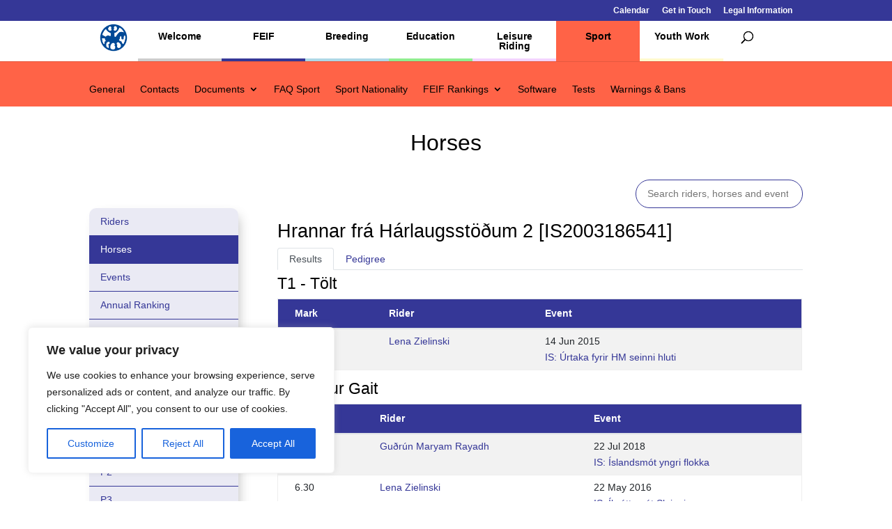

--- FILE ---
content_type: text/html; charset=utf-8
request_url: https://www.google.com/recaptcha/api2/anchor?ar=1&k=6Lc1uwgeAAAAAGYq7M44m0OCfB5bPxntI9t7vHWL&co=aHR0cHM6Ly93d3cuZmVpZi5vcmc6NDQz&hl=en&v=PoyoqOPhxBO7pBk68S4YbpHZ&size=invisible&anchor-ms=20000&execute-ms=30000&cb=wusmd9xs45uz
body_size: 48490
content:
<!DOCTYPE HTML><html dir="ltr" lang="en"><head><meta http-equiv="Content-Type" content="text/html; charset=UTF-8">
<meta http-equiv="X-UA-Compatible" content="IE=edge">
<title>reCAPTCHA</title>
<style type="text/css">
/* cyrillic-ext */
@font-face {
  font-family: 'Roboto';
  font-style: normal;
  font-weight: 400;
  font-stretch: 100%;
  src: url(//fonts.gstatic.com/s/roboto/v48/KFO7CnqEu92Fr1ME7kSn66aGLdTylUAMa3GUBHMdazTgWw.woff2) format('woff2');
  unicode-range: U+0460-052F, U+1C80-1C8A, U+20B4, U+2DE0-2DFF, U+A640-A69F, U+FE2E-FE2F;
}
/* cyrillic */
@font-face {
  font-family: 'Roboto';
  font-style: normal;
  font-weight: 400;
  font-stretch: 100%;
  src: url(//fonts.gstatic.com/s/roboto/v48/KFO7CnqEu92Fr1ME7kSn66aGLdTylUAMa3iUBHMdazTgWw.woff2) format('woff2');
  unicode-range: U+0301, U+0400-045F, U+0490-0491, U+04B0-04B1, U+2116;
}
/* greek-ext */
@font-face {
  font-family: 'Roboto';
  font-style: normal;
  font-weight: 400;
  font-stretch: 100%;
  src: url(//fonts.gstatic.com/s/roboto/v48/KFO7CnqEu92Fr1ME7kSn66aGLdTylUAMa3CUBHMdazTgWw.woff2) format('woff2');
  unicode-range: U+1F00-1FFF;
}
/* greek */
@font-face {
  font-family: 'Roboto';
  font-style: normal;
  font-weight: 400;
  font-stretch: 100%;
  src: url(//fonts.gstatic.com/s/roboto/v48/KFO7CnqEu92Fr1ME7kSn66aGLdTylUAMa3-UBHMdazTgWw.woff2) format('woff2');
  unicode-range: U+0370-0377, U+037A-037F, U+0384-038A, U+038C, U+038E-03A1, U+03A3-03FF;
}
/* math */
@font-face {
  font-family: 'Roboto';
  font-style: normal;
  font-weight: 400;
  font-stretch: 100%;
  src: url(//fonts.gstatic.com/s/roboto/v48/KFO7CnqEu92Fr1ME7kSn66aGLdTylUAMawCUBHMdazTgWw.woff2) format('woff2');
  unicode-range: U+0302-0303, U+0305, U+0307-0308, U+0310, U+0312, U+0315, U+031A, U+0326-0327, U+032C, U+032F-0330, U+0332-0333, U+0338, U+033A, U+0346, U+034D, U+0391-03A1, U+03A3-03A9, U+03B1-03C9, U+03D1, U+03D5-03D6, U+03F0-03F1, U+03F4-03F5, U+2016-2017, U+2034-2038, U+203C, U+2040, U+2043, U+2047, U+2050, U+2057, U+205F, U+2070-2071, U+2074-208E, U+2090-209C, U+20D0-20DC, U+20E1, U+20E5-20EF, U+2100-2112, U+2114-2115, U+2117-2121, U+2123-214F, U+2190, U+2192, U+2194-21AE, U+21B0-21E5, U+21F1-21F2, U+21F4-2211, U+2213-2214, U+2216-22FF, U+2308-230B, U+2310, U+2319, U+231C-2321, U+2336-237A, U+237C, U+2395, U+239B-23B7, U+23D0, U+23DC-23E1, U+2474-2475, U+25AF, U+25B3, U+25B7, U+25BD, U+25C1, U+25CA, U+25CC, U+25FB, U+266D-266F, U+27C0-27FF, U+2900-2AFF, U+2B0E-2B11, U+2B30-2B4C, U+2BFE, U+3030, U+FF5B, U+FF5D, U+1D400-1D7FF, U+1EE00-1EEFF;
}
/* symbols */
@font-face {
  font-family: 'Roboto';
  font-style: normal;
  font-weight: 400;
  font-stretch: 100%;
  src: url(//fonts.gstatic.com/s/roboto/v48/KFO7CnqEu92Fr1ME7kSn66aGLdTylUAMaxKUBHMdazTgWw.woff2) format('woff2');
  unicode-range: U+0001-000C, U+000E-001F, U+007F-009F, U+20DD-20E0, U+20E2-20E4, U+2150-218F, U+2190, U+2192, U+2194-2199, U+21AF, U+21E6-21F0, U+21F3, U+2218-2219, U+2299, U+22C4-22C6, U+2300-243F, U+2440-244A, U+2460-24FF, U+25A0-27BF, U+2800-28FF, U+2921-2922, U+2981, U+29BF, U+29EB, U+2B00-2BFF, U+4DC0-4DFF, U+FFF9-FFFB, U+10140-1018E, U+10190-1019C, U+101A0, U+101D0-101FD, U+102E0-102FB, U+10E60-10E7E, U+1D2C0-1D2D3, U+1D2E0-1D37F, U+1F000-1F0FF, U+1F100-1F1AD, U+1F1E6-1F1FF, U+1F30D-1F30F, U+1F315, U+1F31C, U+1F31E, U+1F320-1F32C, U+1F336, U+1F378, U+1F37D, U+1F382, U+1F393-1F39F, U+1F3A7-1F3A8, U+1F3AC-1F3AF, U+1F3C2, U+1F3C4-1F3C6, U+1F3CA-1F3CE, U+1F3D4-1F3E0, U+1F3ED, U+1F3F1-1F3F3, U+1F3F5-1F3F7, U+1F408, U+1F415, U+1F41F, U+1F426, U+1F43F, U+1F441-1F442, U+1F444, U+1F446-1F449, U+1F44C-1F44E, U+1F453, U+1F46A, U+1F47D, U+1F4A3, U+1F4B0, U+1F4B3, U+1F4B9, U+1F4BB, U+1F4BF, U+1F4C8-1F4CB, U+1F4D6, U+1F4DA, U+1F4DF, U+1F4E3-1F4E6, U+1F4EA-1F4ED, U+1F4F7, U+1F4F9-1F4FB, U+1F4FD-1F4FE, U+1F503, U+1F507-1F50B, U+1F50D, U+1F512-1F513, U+1F53E-1F54A, U+1F54F-1F5FA, U+1F610, U+1F650-1F67F, U+1F687, U+1F68D, U+1F691, U+1F694, U+1F698, U+1F6AD, U+1F6B2, U+1F6B9-1F6BA, U+1F6BC, U+1F6C6-1F6CF, U+1F6D3-1F6D7, U+1F6E0-1F6EA, U+1F6F0-1F6F3, U+1F6F7-1F6FC, U+1F700-1F7FF, U+1F800-1F80B, U+1F810-1F847, U+1F850-1F859, U+1F860-1F887, U+1F890-1F8AD, U+1F8B0-1F8BB, U+1F8C0-1F8C1, U+1F900-1F90B, U+1F93B, U+1F946, U+1F984, U+1F996, U+1F9E9, U+1FA00-1FA6F, U+1FA70-1FA7C, U+1FA80-1FA89, U+1FA8F-1FAC6, U+1FACE-1FADC, U+1FADF-1FAE9, U+1FAF0-1FAF8, U+1FB00-1FBFF;
}
/* vietnamese */
@font-face {
  font-family: 'Roboto';
  font-style: normal;
  font-weight: 400;
  font-stretch: 100%;
  src: url(//fonts.gstatic.com/s/roboto/v48/KFO7CnqEu92Fr1ME7kSn66aGLdTylUAMa3OUBHMdazTgWw.woff2) format('woff2');
  unicode-range: U+0102-0103, U+0110-0111, U+0128-0129, U+0168-0169, U+01A0-01A1, U+01AF-01B0, U+0300-0301, U+0303-0304, U+0308-0309, U+0323, U+0329, U+1EA0-1EF9, U+20AB;
}
/* latin-ext */
@font-face {
  font-family: 'Roboto';
  font-style: normal;
  font-weight: 400;
  font-stretch: 100%;
  src: url(//fonts.gstatic.com/s/roboto/v48/KFO7CnqEu92Fr1ME7kSn66aGLdTylUAMa3KUBHMdazTgWw.woff2) format('woff2');
  unicode-range: U+0100-02BA, U+02BD-02C5, U+02C7-02CC, U+02CE-02D7, U+02DD-02FF, U+0304, U+0308, U+0329, U+1D00-1DBF, U+1E00-1E9F, U+1EF2-1EFF, U+2020, U+20A0-20AB, U+20AD-20C0, U+2113, U+2C60-2C7F, U+A720-A7FF;
}
/* latin */
@font-face {
  font-family: 'Roboto';
  font-style: normal;
  font-weight: 400;
  font-stretch: 100%;
  src: url(//fonts.gstatic.com/s/roboto/v48/KFO7CnqEu92Fr1ME7kSn66aGLdTylUAMa3yUBHMdazQ.woff2) format('woff2');
  unicode-range: U+0000-00FF, U+0131, U+0152-0153, U+02BB-02BC, U+02C6, U+02DA, U+02DC, U+0304, U+0308, U+0329, U+2000-206F, U+20AC, U+2122, U+2191, U+2193, U+2212, U+2215, U+FEFF, U+FFFD;
}
/* cyrillic-ext */
@font-face {
  font-family: 'Roboto';
  font-style: normal;
  font-weight: 500;
  font-stretch: 100%;
  src: url(//fonts.gstatic.com/s/roboto/v48/KFO7CnqEu92Fr1ME7kSn66aGLdTylUAMa3GUBHMdazTgWw.woff2) format('woff2');
  unicode-range: U+0460-052F, U+1C80-1C8A, U+20B4, U+2DE0-2DFF, U+A640-A69F, U+FE2E-FE2F;
}
/* cyrillic */
@font-face {
  font-family: 'Roboto';
  font-style: normal;
  font-weight: 500;
  font-stretch: 100%;
  src: url(//fonts.gstatic.com/s/roboto/v48/KFO7CnqEu92Fr1ME7kSn66aGLdTylUAMa3iUBHMdazTgWw.woff2) format('woff2');
  unicode-range: U+0301, U+0400-045F, U+0490-0491, U+04B0-04B1, U+2116;
}
/* greek-ext */
@font-face {
  font-family: 'Roboto';
  font-style: normal;
  font-weight: 500;
  font-stretch: 100%;
  src: url(//fonts.gstatic.com/s/roboto/v48/KFO7CnqEu92Fr1ME7kSn66aGLdTylUAMa3CUBHMdazTgWw.woff2) format('woff2');
  unicode-range: U+1F00-1FFF;
}
/* greek */
@font-face {
  font-family: 'Roboto';
  font-style: normal;
  font-weight: 500;
  font-stretch: 100%;
  src: url(//fonts.gstatic.com/s/roboto/v48/KFO7CnqEu92Fr1ME7kSn66aGLdTylUAMa3-UBHMdazTgWw.woff2) format('woff2');
  unicode-range: U+0370-0377, U+037A-037F, U+0384-038A, U+038C, U+038E-03A1, U+03A3-03FF;
}
/* math */
@font-face {
  font-family: 'Roboto';
  font-style: normal;
  font-weight: 500;
  font-stretch: 100%;
  src: url(//fonts.gstatic.com/s/roboto/v48/KFO7CnqEu92Fr1ME7kSn66aGLdTylUAMawCUBHMdazTgWw.woff2) format('woff2');
  unicode-range: U+0302-0303, U+0305, U+0307-0308, U+0310, U+0312, U+0315, U+031A, U+0326-0327, U+032C, U+032F-0330, U+0332-0333, U+0338, U+033A, U+0346, U+034D, U+0391-03A1, U+03A3-03A9, U+03B1-03C9, U+03D1, U+03D5-03D6, U+03F0-03F1, U+03F4-03F5, U+2016-2017, U+2034-2038, U+203C, U+2040, U+2043, U+2047, U+2050, U+2057, U+205F, U+2070-2071, U+2074-208E, U+2090-209C, U+20D0-20DC, U+20E1, U+20E5-20EF, U+2100-2112, U+2114-2115, U+2117-2121, U+2123-214F, U+2190, U+2192, U+2194-21AE, U+21B0-21E5, U+21F1-21F2, U+21F4-2211, U+2213-2214, U+2216-22FF, U+2308-230B, U+2310, U+2319, U+231C-2321, U+2336-237A, U+237C, U+2395, U+239B-23B7, U+23D0, U+23DC-23E1, U+2474-2475, U+25AF, U+25B3, U+25B7, U+25BD, U+25C1, U+25CA, U+25CC, U+25FB, U+266D-266F, U+27C0-27FF, U+2900-2AFF, U+2B0E-2B11, U+2B30-2B4C, U+2BFE, U+3030, U+FF5B, U+FF5D, U+1D400-1D7FF, U+1EE00-1EEFF;
}
/* symbols */
@font-face {
  font-family: 'Roboto';
  font-style: normal;
  font-weight: 500;
  font-stretch: 100%;
  src: url(//fonts.gstatic.com/s/roboto/v48/KFO7CnqEu92Fr1ME7kSn66aGLdTylUAMaxKUBHMdazTgWw.woff2) format('woff2');
  unicode-range: U+0001-000C, U+000E-001F, U+007F-009F, U+20DD-20E0, U+20E2-20E4, U+2150-218F, U+2190, U+2192, U+2194-2199, U+21AF, U+21E6-21F0, U+21F3, U+2218-2219, U+2299, U+22C4-22C6, U+2300-243F, U+2440-244A, U+2460-24FF, U+25A0-27BF, U+2800-28FF, U+2921-2922, U+2981, U+29BF, U+29EB, U+2B00-2BFF, U+4DC0-4DFF, U+FFF9-FFFB, U+10140-1018E, U+10190-1019C, U+101A0, U+101D0-101FD, U+102E0-102FB, U+10E60-10E7E, U+1D2C0-1D2D3, U+1D2E0-1D37F, U+1F000-1F0FF, U+1F100-1F1AD, U+1F1E6-1F1FF, U+1F30D-1F30F, U+1F315, U+1F31C, U+1F31E, U+1F320-1F32C, U+1F336, U+1F378, U+1F37D, U+1F382, U+1F393-1F39F, U+1F3A7-1F3A8, U+1F3AC-1F3AF, U+1F3C2, U+1F3C4-1F3C6, U+1F3CA-1F3CE, U+1F3D4-1F3E0, U+1F3ED, U+1F3F1-1F3F3, U+1F3F5-1F3F7, U+1F408, U+1F415, U+1F41F, U+1F426, U+1F43F, U+1F441-1F442, U+1F444, U+1F446-1F449, U+1F44C-1F44E, U+1F453, U+1F46A, U+1F47D, U+1F4A3, U+1F4B0, U+1F4B3, U+1F4B9, U+1F4BB, U+1F4BF, U+1F4C8-1F4CB, U+1F4D6, U+1F4DA, U+1F4DF, U+1F4E3-1F4E6, U+1F4EA-1F4ED, U+1F4F7, U+1F4F9-1F4FB, U+1F4FD-1F4FE, U+1F503, U+1F507-1F50B, U+1F50D, U+1F512-1F513, U+1F53E-1F54A, U+1F54F-1F5FA, U+1F610, U+1F650-1F67F, U+1F687, U+1F68D, U+1F691, U+1F694, U+1F698, U+1F6AD, U+1F6B2, U+1F6B9-1F6BA, U+1F6BC, U+1F6C6-1F6CF, U+1F6D3-1F6D7, U+1F6E0-1F6EA, U+1F6F0-1F6F3, U+1F6F7-1F6FC, U+1F700-1F7FF, U+1F800-1F80B, U+1F810-1F847, U+1F850-1F859, U+1F860-1F887, U+1F890-1F8AD, U+1F8B0-1F8BB, U+1F8C0-1F8C1, U+1F900-1F90B, U+1F93B, U+1F946, U+1F984, U+1F996, U+1F9E9, U+1FA00-1FA6F, U+1FA70-1FA7C, U+1FA80-1FA89, U+1FA8F-1FAC6, U+1FACE-1FADC, U+1FADF-1FAE9, U+1FAF0-1FAF8, U+1FB00-1FBFF;
}
/* vietnamese */
@font-face {
  font-family: 'Roboto';
  font-style: normal;
  font-weight: 500;
  font-stretch: 100%;
  src: url(//fonts.gstatic.com/s/roboto/v48/KFO7CnqEu92Fr1ME7kSn66aGLdTylUAMa3OUBHMdazTgWw.woff2) format('woff2');
  unicode-range: U+0102-0103, U+0110-0111, U+0128-0129, U+0168-0169, U+01A0-01A1, U+01AF-01B0, U+0300-0301, U+0303-0304, U+0308-0309, U+0323, U+0329, U+1EA0-1EF9, U+20AB;
}
/* latin-ext */
@font-face {
  font-family: 'Roboto';
  font-style: normal;
  font-weight: 500;
  font-stretch: 100%;
  src: url(//fonts.gstatic.com/s/roboto/v48/KFO7CnqEu92Fr1ME7kSn66aGLdTylUAMa3KUBHMdazTgWw.woff2) format('woff2');
  unicode-range: U+0100-02BA, U+02BD-02C5, U+02C7-02CC, U+02CE-02D7, U+02DD-02FF, U+0304, U+0308, U+0329, U+1D00-1DBF, U+1E00-1E9F, U+1EF2-1EFF, U+2020, U+20A0-20AB, U+20AD-20C0, U+2113, U+2C60-2C7F, U+A720-A7FF;
}
/* latin */
@font-face {
  font-family: 'Roboto';
  font-style: normal;
  font-weight: 500;
  font-stretch: 100%;
  src: url(//fonts.gstatic.com/s/roboto/v48/KFO7CnqEu92Fr1ME7kSn66aGLdTylUAMa3yUBHMdazQ.woff2) format('woff2');
  unicode-range: U+0000-00FF, U+0131, U+0152-0153, U+02BB-02BC, U+02C6, U+02DA, U+02DC, U+0304, U+0308, U+0329, U+2000-206F, U+20AC, U+2122, U+2191, U+2193, U+2212, U+2215, U+FEFF, U+FFFD;
}
/* cyrillic-ext */
@font-face {
  font-family: 'Roboto';
  font-style: normal;
  font-weight: 900;
  font-stretch: 100%;
  src: url(//fonts.gstatic.com/s/roboto/v48/KFO7CnqEu92Fr1ME7kSn66aGLdTylUAMa3GUBHMdazTgWw.woff2) format('woff2');
  unicode-range: U+0460-052F, U+1C80-1C8A, U+20B4, U+2DE0-2DFF, U+A640-A69F, U+FE2E-FE2F;
}
/* cyrillic */
@font-face {
  font-family: 'Roboto';
  font-style: normal;
  font-weight: 900;
  font-stretch: 100%;
  src: url(//fonts.gstatic.com/s/roboto/v48/KFO7CnqEu92Fr1ME7kSn66aGLdTylUAMa3iUBHMdazTgWw.woff2) format('woff2');
  unicode-range: U+0301, U+0400-045F, U+0490-0491, U+04B0-04B1, U+2116;
}
/* greek-ext */
@font-face {
  font-family: 'Roboto';
  font-style: normal;
  font-weight: 900;
  font-stretch: 100%;
  src: url(//fonts.gstatic.com/s/roboto/v48/KFO7CnqEu92Fr1ME7kSn66aGLdTylUAMa3CUBHMdazTgWw.woff2) format('woff2');
  unicode-range: U+1F00-1FFF;
}
/* greek */
@font-face {
  font-family: 'Roboto';
  font-style: normal;
  font-weight: 900;
  font-stretch: 100%;
  src: url(//fonts.gstatic.com/s/roboto/v48/KFO7CnqEu92Fr1ME7kSn66aGLdTylUAMa3-UBHMdazTgWw.woff2) format('woff2');
  unicode-range: U+0370-0377, U+037A-037F, U+0384-038A, U+038C, U+038E-03A1, U+03A3-03FF;
}
/* math */
@font-face {
  font-family: 'Roboto';
  font-style: normal;
  font-weight: 900;
  font-stretch: 100%;
  src: url(//fonts.gstatic.com/s/roboto/v48/KFO7CnqEu92Fr1ME7kSn66aGLdTylUAMawCUBHMdazTgWw.woff2) format('woff2');
  unicode-range: U+0302-0303, U+0305, U+0307-0308, U+0310, U+0312, U+0315, U+031A, U+0326-0327, U+032C, U+032F-0330, U+0332-0333, U+0338, U+033A, U+0346, U+034D, U+0391-03A1, U+03A3-03A9, U+03B1-03C9, U+03D1, U+03D5-03D6, U+03F0-03F1, U+03F4-03F5, U+2016-2017, U+2034-2038, U+203C, U+2040, U+2043, U+2047, U+2050, U+2057, U+205F, U+2070-2071, U+2074-208E, U+2090-209C, U+20D0-20DC, U+20E1, U+20E5-20EF, U+2100-2112, U+2114-2115, U+2117-2121, U+2123-214F, U+2190, U+2192, U+2194-21AE, U+21B0-21E5, U+21F1-21F2, U+21F4-2211, U+2213-2214, U+2216-22FF, U+2308-230B, U+2310, U+2319, U+231C-2321, U+2336-237A, U+237C, U+2395, U+239B-23B7, U+23D0, U+23DC-23E1, U+2474-2475, U+25AF, U+25B3, U+25B7, U+25BD, U+25C1, U+25CA, U+25CC, U+25FB, U+266D-266F, U+27C0-27FF, U+2900-2AFF, U+2B0E-2B11, U+2B30-2B4C, U+2BFE, U+3030, U+FF5B, U+FF5D, U+1D400-1D7FF, U+1EE00-1EEFF;
}
/* symbols */
@font-face {
  font-family: 'Roboto';
  font-style: normal;
  font-weight: 900;
  font-stretch: 100%;
  src: url(//fonts.gstatic.com/s/roboto/v48/KFO7CnqEu92Fr1ME7kSn66aGLdTylUAMaxKUBHMdazTgWw.woff2) format('woff2');
  unicode-range: U+0001-000C, U+000E-001F, U+007F-009F, U+20DD-20E0, U+20E2-20E4, U+2150-218F, U+2190, U+2192, U+2194-2199, U+21AF, U+21E6-21F0, U+21F3, U+2218-2219, U+2299, U+22C4-22C6, U+2300-243F, U+2440-244A, U+2460-24FF, U+25A0-27BF, U+2800-28FF, U+2921-2922, U+2981, U+29BF, U+29EB, U+2B00-2BFF, U+4DC0-4DFF, U+FFF9-FFFB, U+10140-1018E, U+10190-1019C, U+101A0, U+101D0-101FD, U+102E0-102FB, U+10E60-10E7E, U+1D2C0-1D2D3, U+1D2E0-1D37F, U+1F000-1F0FF, U+1F100-1F1AD, U+1F1E6-1F1FF, U+1F30D-1F30F, U+1F315, U+1F31C, U+1F31E, U+1F320-1F32C, U+1F336, U+1F378, U+1F37D, U+1F382, U+1F393-1F39F, U+1F3A7-1F3A8, U+1F3AC-1F3AF, U+1F3C2, U+1F3C4-1F3C6, U+1F3CA-1F3CE, U+1F3D4-1F3E0, U+1F3ED, U+1F3F1-1F3F3, U+1F3F5-1F3F7, U+1F408, U+1F415, U+1F41F, U+1F426, U+1F43F, U+1F441-1F442, U+1F444, U+1F446-1F449, U+1F44C-1F44E, U+1F453, U+1F46A, U+1F47D, U+1F4A3, U+1F4B0, U+1F4B3, U+1F4B9, U+1F4BB, U+1F4BF, U+1F4C8-1F4CB, U+1F4D6, U+1F4DA, U+1F4DF, U+1F4E3-1F4E6, U+1F4EA-1F4ED, U+1F4F7, U+1F4F9-1F4FB, U+1F4FD-1F4FE, U+1F503, U+1F507-1F50B, U+1F50D, U+1F512-1F513, U+1F53E-1F54A, U+1F54F-1F5FA, U+1F610, U+1F650-1F67F, U+1F687, U+1F68D, U+1F691, U+1F694, U+1F698, U+1F6AD, U+1F6B2, U+1F6B9-1F6BA, U+1F6BC, U+1F6C6-1F6CF, U+1F6D3-1F6D7, U+1F6E0-1F6EA, U+1F6F0-1F6F3, U+1F6F7-1F6FC, U+1F700-1F7FF, U+1F800-1F80B, U+1F810-1F847, U+1F850-1F859, U+1F860-1F887, U+1F890-1F8AD, U+1F8B0-1F8BB, U+1F8C0-1F8C1, U+1F900-1F90B, U+1F93B, U+1F946, U+1F984, U+1F996, U+1F9E9, U+1FA00-1FA6F, U+1FA70-1FA7C, U+1FA80-1FA89, U+1FA8F-1FAC6, U+1FACE-1FADC, U+1FADF-1FAE9, U+1FAF0-1FAF8, U+1FB00-1FBFF;
}
/* vietnamese */
@font-face {
  font-family: 'Roboto';
  font-style: normal;
  font-weight: 900;
  font-stretch: 100%;
  src: url(//fonts.gstatic.com/s/roboto/v48/KFO7CnqEu92Fr1ME7kSn66aGLdTylUAMa3OUBHMdazTgWw.woff2) format('woff2');
  unicode-range: U+0102-0103, U+0110-0111, U+0128-0129, U+0168-0169, U+01A0-01A1, U+01AF-01B0, U+0300-0301, U+0303-0304, U+0308-0309, U+0323, U+0329, U+1EA0-1EF9, U+20AB;
}
/* latin-ext */
@font-face {
  font-family: 'Roboto';
  font-style: normal;
  font-weight: 900;
  font-stretch: 100%;
  src: url(//fonts.gstatic.com/s/roboto/v48/KFO7CnqEu92Fr1ME7kSn66aGLdTylUAMa3KUBHMdazTgWw.woff2) format('woff2');
  unicode-range: U+0100-02BA, U+02BD-02C5, U+02C7-02CC, U+02CE-02D7, U+02DD-02FF, U+0304, U+0308, U+0329, U+1D00-1DBF, U+1E00-1E9F, U+1EF2-1EFF, U+2020, U+20A0-20AB, U+20AD-20C0, U+2113, U+2C60-2C7F, U+A720-A7FF;
}
/* latin */
@font-face {
  font-family: 'Roboto';
  font-style: normal;
  font-weight: 900;
  font-stretch: 100%;
  src: url(//fonts.gstatic.com/s/roboto/v48/KFO7CnqEu92Fr1ME7kSn66aGLdTylUAMa3yUBHMdazQ.woff2) format('woff2');
  unicode-range: U+0000-00FF, U+0131, U+0152-0153, U+02BB-02BC, U+02C6, U+02DA, U+02DC, U+0304, U+0308, U+0329, U+2000-206F, U+20AC, U+2122, U+2191, U+2193, U+2212, U+2215, U+FEFF, U+FFFD;
}

</style>
<link rel="stylesheet" type="text/css" href="https://www.gstatic.com/recaptcha/releases/PoyoqOPhxBO7pBk68S4YbpHZ/styles__ltr.css">
<script nonce="XzwlwiD-72ayyy6cpxGn9A" type="text/javascript">window['__recaptcha_api'] = 'https://www.google.com/recaptcha/api2/';</script>
<script type="text/javascript" src="https://www.gstatic.com/recaptcha/releases/PoyoqOPhxBO7pBk68S4YbpHZ/recaptcha__en.js" nonce="XzwlwiD-72ayyy6cpxGn9A">
      
    </script></head>
<body><div id="rc-anchor-alert" class="rc-anchor-alert"></div>
<input type="hidden" id="recaptcha-token" value="[base64]">
<script type="text/javascript" nonce="XzwlwiD-72ayyy6cpxGn9A">
      recaptcha.anchor.Main.init("[\x22ainput\x22,[\x22bgdata\x22,\x22\x22,\[base64]/[base64]/[base64]/bmV3IHJbeF0oY1swXSk6RT09Mj9uZXcgclt4XShjWzBdLGNbMV0pOkU9PTM/bmV3IHJbeF0oY1swXSxjWzFdLGNbMl0pOkU9PTQ/[base64]/[base64]/[base64]/[base64]/[base64]/[base64]/[base64]/[base64]\x22,\[base64]\\u003d\x22,\x22wqdZw5rDusOxw4vDicKGwqQsw6tzw4vDk8KSUQzCpsODOcOYwo9TRcKNVBs4w7Rgw5jCh8KDOxJowpM7w4XClH9ww6BYOQdDLMKuPBfClsOpwprDtGzCuTUkVEIWIcKWcMOSwqXDqxdYdFPCkMOfDcOhU0B1BQlZw6/[base64]/DhcOKKMOJA8OxIlctUTBRwpHCnsOQwoB8U8OLwpYhw5ccw6/CvMOXHSlxIGTCu8Obw5HCslLDtMOedsKzFsOKfybCsMK7XMOZBMKLZD7DlRoHZ0DCoMOjNcK9w6PDp8K4MMOGw7Q0w7ISwrDDnRxxQgHDuWHCjSxVHMOxXcKTX8OvIcKuIMKrwqU0w4jDtQLCjsOee8OxwqLCvU3Cj8O+w5wpVlYAw6cLwp7Clw/Cvg/DljIdVcODJcO8w5JQJcKbw6BtdEjDpWNUwp3DsCfDsmVkRBvDrMOHHsO1PcOjw5Umw48daMO8J3xUworDiMOIw6PCn8KWK2YVEMO5YMKaw4zDj8OAAMKHI8KAwo5GJsOgXMOTQMOZDcOkXsOswqLCigZmwppVbcK+fHccM8K/woLDkQrChRd9w7jCrVLCgsKzw5LDtjHCuMOswoLDsMK4QcOdCyLCqsOYM8K9CyZVVE5wbgvCm1hdw7TCs3fDvGfCvcOFF8OneVocJ2zDkcKSw5seBTjCisOxwq3DnMKrw78LLMK7wqRyU8KuD8OmRsO6w4TDtcKuI3/[base64]/CvUx0ZXd7CMOoa3HCs8O6w5d8UgXCocKyBsOcBDdWwqVTW0U/IBYrw7F0VlIIw60Yw6tyesOtw7hFRsOywpDCul1he8Ogw77Ck8OPSMO2OcOMQGbDj8KUwoIUw6hywo5aRcOMw79uw5PCk8KFMsKdDVTCisOqwqTDs8KtW8OxL8Ogw7I+wrA1FU4cwpDDi8KGwpDCuGjDlcOKw7JUw6zDnErCpjtfL8O7wpvDjBp/BWvCpHAcMMKOCsK8L8KhEXHDlDRUwrTDvsOwThXCl1wBSMOZOsK1woo1dFDDjSdhwqnCphp/wo/DoBE5ZcOifMOUKEvCgcOoworDggrDol43LsOzw4XChMObNxTCmcK4GcOEw6A7YGrDnXEqw6PDr28Rw5dowrFrwq7CtsKlwqHChS08woTDsRVUEMKVMVAxLsOgXEM/wo8Yw48/[base64]/Ci3UINF5ow4JCwqTCvDUbwpQkAyHClwRzw43DqTtow43DtWLDnTYoD8Onw4bDkmA2wqbDmmpfw5tnO8KGD8KKZcKBQMKqc8KROUtxw79+wrnDjVo+ChNDwonCssKUbRVswrLDvXEcwo03w4fCshDCoWfChAjDhMOOaMKpwqB/wpQ3w54gDcOMw7bCknMKRMONUE/DqXLDoMOXXT3DgBRvRWRta8K0Aj4twrYAwr/Dg19Lw4jDn8KQw6rClQEFJMKewpTDrMOVwr9xwrYlJUQIQQvChiPDgQ/Di3LClsKaN8Kfwr3DmATCg1AGw7geBcKdF1zCmMKTw5TCq8KjFsOBVSZ4wp9uwqIPw4dRwrMqY8KqCwsRJRBQQsOoOXPCoMK0w6x6wpfDuipkw64VwosmwrVrfElqO0caD8OgUBzClk/DicO4eWV3woDDt8O1w6MKwp7DqmM9TRcLw6nCucKKNMORFMKyw4RMYWjCrjzCtmdTwrJcDcKkw7vDmMKkBsOnb2vDj8O9Z8OFCMKOM3fCncOJw6HCqQDDvyN3wqgdQMKNwqw1w4PCtsK4NjDCj8OEwp8nCjBxw4cBSyVlw4JjRsO5wp3Dt8OjTXYZLA7DvMK4w4/Dq1TCk8OLCcKcFkrCr8KFVnfDqztIKHZlGsKAw6zDisKVwrLCoRQADMO0FlTCtDIXwpNpw6bCi8KILCNKFsKtYcOMTx/DhyPDg8O3GmRYZFsTwqTDpELCilLCqA/CqsOtYMO+DcKCwofDvMOwEiQ1wrHClcOCSgZkw4rCncOmwrnDqcKxOMK/dwddw58ywoEDwqfDocOSwro3D13CgMKsw4wlfgtqwrceB8KbZQbCmlR/a0h5wrJzbcOTHsKaw6A0woYCFMKnAQxXwpltw5LDq8KzWElgw4zCmMKYwoHDmMOKJ3vDsGQ9w7jDgAQcTcKhCHs1R2nDqyjCgjp3w7Q5ZGhLwokuQsOPTWZ8w77DnXfDoMKxw441woHDlMOnw6HCggUob8Kew4LCoMK5PcKvdwXCli/[base64]/DmnzDrknDsFgTA1smVcKfL8OIw7NSLQPDlMKQw4zCs8KEPH/DohzCl8OmPsOrHDfDmsK6wpxTwroiw7TChjcBwpnCj07CjsKswo0xKTdTw5wWwpDDtcOIRADDnRXCtMKRMsKfDE1ow7TDpT/[base64]/w5Aew7/DkEXDsQkcwpXDrVs2woPCqcO+ecKzwpbDnsKdDiwlwp/Cm2wGNsObw48LQcOFw5soW2h3fsOLTsOvRWvDow5swoRfw6PDnMKUwqxebsO7w4DClcONwrzDn2jDmnRwwpnCusKiwprDoMO2bMKjw4cHIW8LXcOiw7/CmgA/[base64]/[base64]/wrhtPMOQIcOjGzkXAD98wpnCoH13woDCinDCrGHCv8KtDm7CrgwFBsOpw6Mtw4kSWMKnIVQIUcOuW8KHw7kNw6EwOChIdcO1wrjChsOuOsKfGTDCvsK2MsKTwo/Dm8Omw5kNw7/CmMOowqZEEzokwqvDj8O6TS3DpsOsWMKwwrgrUMObSE1QZxfDhcKzdcOQwrnCnsOcQFrCpxzDv2rCghd0Z8OuB8OSwpzDnMOtwpJOwr0fOGd9acO5wpMFNMO/fiXCvsKEYWHDvTE+emhBJ1XCssKGw44hTwTCsMKKOWbCixrCpsKiw7ZXAcO1wrjCvcKdTsOSJEfDp8K9wp8Wwq3CnMKWw47DqkTDgXIHw7dWwqV5w47DmMKvwr3Dj8KaQ8KhG8Kvw4VCwrjCrcKuwqtIwr/DvwtQYcKAO8KZQ2/Cm8KANm3CksOhw6krw5V5w4wUAsO1aMKdw6cJwojCvy7DmcO0wo3CpsOnSD1Bw65TV8KvJcOMVsK+MMK5VC/DsTUjwp/[base64]/wqYpJcKswrvCgcOOwrwMEMOQw4l4wpHCtkzCg8Ofw7jCtsKLw61nMsKkecKdwrvDshzDmcKjwq8iEDINchTChsKtV1l4BcKuYETCtMOEwpXDszwrw53DhljClUTCiRlONsKNwqnCskd1wqDCpRdpwr/CkmHCqMKKAiIVwqfCp8Kuw7HDvV/CrcODIMORZS43E31wUcOhwrnDrHBGZT/DnMOWwoTDjsKkf8Khw5JfahjCmMKAPA0SwrXDrsOIw6ttw5A/w6/[base64]/w6sLw5jCsMKvV33DvSDCsUMTwpDCuwjCksOnT8KewpYaYsKpIjNnw5MyJMO6FTI6HUJAwqjCn8K/[base64]/DisKBIcKtXcOvbSfCmsO1EFvCo8OOGRtNw4gdQggWwq0fwqABPsOtwrlNw4jCiMO6wq89HGfCtlEpOWnDvx/DhsKFw5bDkcOiDMOmwpLDiXVOw7pjQ8Kawo1aJWLDvMK/[base64]/[base64]/w5fDrsKSwoInwoAATH9zLhpJwphFwpPCtHE5U8Ouw6/DuBBRETnDjjdZBcKOcMOnRzrDlsKFwqcSKsKSESFBw5wAw5DDgMO0NjLDj2/DrcKPGWgiw5XCo8Kmw5PCtcOOwrrClX8Qwr3CrxjCrsKNME5aXw1bwo3Cm8OEw6LCn8OYw6E6cBp1Bm0wwrHCrXrDk1LCmMOew5TDpcKqVijDvWjClsKVw5fDhcKWwq8jEz3CgxcUAg3Ch8O1AUDCvGrCgMO3wp/ClWUTVz5Pw6DDjyLDhTR3Owhww7TDrAZDRD9iSMK6bcOPNQbDnsKbdcO2w647Vk9iwq/DucOQIMKgHT8JHMKTw7fCnQ/Ctmk1wqHDqMORwobCtsOHw43CssK7wqgrw5zCm8K5BsKjwpXCjhpywrU5cSvCpMKaw5/[base64]/S8OSQ0xudcKAfTvCpy3Co8KWwqlMw43CusOYw7/[base64]/DssOVw7rCvyUENVXDjMOJwrIMw5/DlnJ7WMKjIMKHw5cAw7gCblfDvsOjwpLCvBtnw6DDgXEzw4jCkFY+wpfCmndLwrdNDB7Ci0nDhMKZw5PCosKZwrd3w4TCocKpFV7Dp8KresK6wohRw7U1w5/[base64]/CmMOfZsKNXzUZBkNrTEpiw7VCBXzDgcOtwqgMIEQew5lxO2TCr8Oyw4TCmmvDi8OTfsOdCsKgwqRASMOhUnoya1gmTyrDjArDnMKmZ8Kpw7HClMKXUBbCkMKrQgjDu8KBKz18EcK2esO3wqjDuirDi8Kzw6nDosK8wprDrWFyGxYiwr8WQyvDq8Klw4Yow4I/[base64]/RcKhworCocKpAsOmS8KSAsK+EmnCjMKlwqjChMOedhBXZVnClCtVw4nDpFHCqMO9HsKTKMOdTxpkNMKmw7LDksO/[base64]/ChyTCksO3w7PDlsK+Gg5FSMK2wrnDnA3DvCADL8OJE8Oww4wJCcOiwr/Ct8KIwrnDrcKwS1BuR0XClkLCosOGw77CkylKwp3ChcOuIyjCmMK3AMKvHsOMwqTDlDTCvSl4c0DCqHE5wp7CkjE9cMKtF8O7U3jDi0rClmQWesOUH8OgwpvChWcqw7jCvsKxw6lXBFnDm35CNhDDtRYRwqLDsHLCgE/[base64]/CrcKUGsK+wqJzICnDqGlhJMKeXz3Cjn4owpbCs0oxw5dlOMKvSE7CjQ7DisOrP37Crgl7w4xQZMKQMcKfSFIeYFrCln/CvsKoEnLCqmjCuG51FcO3w4kEw6/CgMKJUSx5XmMfBMO7w6HDlsOVwr3CtXdKw4dDV2rCrMKVB1HDh8OPwplKc8OQwqfDkRggDcO2Hn/DvHXCvsOHRG1Vw7dLGXDDtwMIwqXCgy3Cq3txw5hcw43DtV8lCcOBeMKfwpcHwqwKwqsYwp3DjsKoworCkD3DgcOdcBXCt8OqPsKtZk7DrhINwp4AJMKjw6PCn8O1wq5dwq4LwrUHRW3Dmz3CulQ+w6nDnsKScsOyekkowqkgwrzDtMKXwq/CmcO7w5PCnsKww5xNw6AnHAlxwrsKR8OPw4zDuyxcKVYiZMOdwpDDqcO2LGXDmEPDrBY7I8OSwrDDmsKHw4zCql05wpbDtcO0U8O5wos7LxDCvMOEUQI/w5HDgwnDmR55woJBD1ceTGPDqVzCmcKMHA7ClMK5wqwJfcOkwr3DncO0w4zCrsOiwrPCpU3DhALDucOuL3rCr8OmDy3DgsOPw73Cj2vCn8OSOy/CisOIesKwwoDDkwDDogIEw74TFj3CrMKeSMO9fsO9VMKiW8KpwoNze1DCrlnDocKlQMOJw4bDqxTDj20kw7LDjsOiw5zCtMO8JCrCtMK3w7oOLUbCs8KOIg9zDlTChcKZdk9NY8KHAcOBa8KLw6jDtMOAdcO3IMOIwpo7CnLDv8O7w4nCrsO5w5AOwq/CqDdVFMKHMTLCtsOCXyhdwopMwr1mIsK4w7EDw6ZSwpTCmxzDl8K+fcKrwoxVw6Nkw5vCoCgMw4PDtVHCtsKYw4RVTwNyw6TDtVBcwrkpQsO3w47CgFN7w4HDmcKJQ8KzB2zDpiHCoV8owp1YwoBmO8OheTlUw7zCl8OXwr/Cs8O/[base64]/DrXxAwoLCgFvDoGnDr8KSJcONDMKxScKcw7kqw57DlwvCq8O3w59Uw5oYPVQNwpl+TVJdwrliwptDw7Izw5fCpMOodMO4wrHDm8KeH8OQJFh/GcKjAy/DnXvDgALChcKwIsOqKsOCwo9Vw4TCgVHChsOewqfDh8OtRmV2wr0RwqbDrMKcw69/[base64]/[base64]/[base64]/DqsOuPWEBwoXDjcKVw4M2DlTDmsOzSGHDrMO0bx/DusOyw5oqYsOjQ8K3wpckX1TDpsK9wqnDmi7Ck8KAw77Cu2zDuMKywoQsd0lCKhQKwo7DrcO1QxfDvQMzVcOsw5dGw4AVw55lF0HCocO7JQbCvMKjO8OBw7jDkww/[base64]/CkcKzw7YcwpHDucOrw5LDqCVrD8KRwrPCrMKyw7IkNsOdw6bDhsO8wpIyU8OBWBPDtHQ4wq3DpMOZIn/CuCVAw6QscShAKm3CksOwHwg3w4o1woUmMmNYaGRpw4DDiMKsw6ZSwqkkLE4gfsK9O0xzMMKIwofCpMKPfcObYMOcw6/CvMKTBsOLQsKuw5QewoI/woTCpMKYw6omwqBBw5/Dm8K9HMK4WsKBdR3DpsKqw4YEJFrCosOOMW/DiyLDqkrCiXQXIT3CqFfDi0NreU5zRcKfYcO7w4lnG3jCpAIcLcKXWAN3w74xw5PDssKjDMK+wovCksKYw6Few6hHJ8KybWTCt8OsXsOgw73DhSrDkcKkw6MyGcOqJTTCjsOnP2d4FcOaw6XCgF/DhMObGVsbwpjDpXPCqsO1wr3DncOZVCTDsMKnwpXCjHTCglwuw7nCqsOyw7kPw708wprDpMKNwpDDsEXDuMKgwoDClVAmwq9rw50sw57DnMKta8Kzw6gwBcO8UMKcUjzCnsK4wrYDw57CjyDDmz84ck/DjTELw4HDhTk+QRHCsxbCj8OlH8KZwrwUQjjChMKwDmt6w7bCi8OSwofCn8K6ecKzwroZBW3Cj8O/VksEwq3CjHvCm8Kew53CunrDqG/CgcKNe0x3LsKqw60aLUXDnsKgwqwPFH7CvMKcRsKNDCICCMO1XAo/MsKNN8KINX5AdsKawqbDt8OCScKqVVMew7TDhWcuw57CkHHCgMKew4VrLRnCjsOwSsKBC8KXYcKRNHdEw5ctwpbCrQrDosKfNX7ChcOzwpXDkMKNdsK4IkUWLMK0w4DDjggBS2AdwqfDlcK5CMOOMwYmLcOhw5/[base64]/ClMOha8Kiw7PCkTpqaWPCimbDnj7CrMKwwodIwpcXwodlMcKrwrFQw7IWCQjCpcOhwr/CucOKwpvDksOZwoXCnm3CqcKHw6B+w4wMw5LDuELDsDfCowAkNcO4w5ZPw4bDiArDjVXChDENCEfDuGjDhlYpw6MqdUHCisO1w53Co8O7wpwwMcOsM8K3J8ORRMOgw5YWw7JuB8O7w7pdwrHDnX0VOMOzd8OOIsKBIjfCr8K0Oj/CtMK2woHCslLClV0zUMOiwpTDhioUXF9Bw73CmMKPwog2w5REwqvCmTAuw4rDnsO2wqg/RHbDk8KOB2ZbKFTDhcK3w4oUw6dXFsKRW3vCiUs5TcKGw7PDn1VwMX4Nw47CvkhkwpcOwofCmXTDtGt8NcKiV1jCpMKNwp83bg3DkxXCjzJgwpHDvMKWd8OmwoRXw7vCnsKMAXdzPMOjw6/[base64]/DosKPfnTChcO3SMK0asKkw4jDqcK0w6/CgSPDhwsnNxzCkXxyHE/CncO+w5IKwqzDlMK4wpjDuAYmwpYxN0PDgQwiwpfDgCHDikFYwpvDqEHDg13ChMK5w4ECAMOSBcKtw6jDosKOUWcCw7rDm8O8LRk4WcOBZzXDgSMsw5/[base64]/CrsKqwrPCoXxVE8OvIMKHw4DDgh7DqMOEworCqMK7ZcKvwo7ClsOiw6nDrjhQAsOvU8OnHAo+YsOnEzzCjWHDjcKqR8OKQsOswrXDlcKpeCTCj8Kdwr/[base64]/[base64]/w43DtGrCu8Onw7zDpGLCswDCv1XDgzsLwoIWw4QUZ8O8wqQVcA9xwo/DowDDj8OvS8KeEHDDocKLw5HCmm0fwqsHVcOvwqI7w6FzFsKGYsOhwr1XKE0+GMOQwoFeUMKdw5vCv8ODDcK4OcOvwp3CtTAhPg0Twp9xTnrDqAPDsil+wo/Dp152dsOYw7jDs8OZwptfw7XDm0h2PsKkfcK/wp5gw5zDvMKEwqDCn8O8w4rCqMK2PTTCtF9abcKxRlZUd8KNI8Kaw7nCmcOmMlbDq3bDsxzDhQhnwqoUw5cdO8KVw6vDi3pUNXJJwp4uGA8cwovDmUQ0wq0Nw7Zkwr56KMOoW1g3wr3DqEHCicO0wrXCsMOawo1HewzCqGB7w7/DpsO9wp1yw5ldwq7CuD7DtHLCg8OgeMKywowTbDZPYsOrS8KOYBhFVVF6f8OmOsOgcsOTw7d8DCIowqLCqsOrTsOzLsOiwpbDrcK+w4XCkGrDgnYdbMOadcKJBcOVEsOzBsKDw5sYwrxqwpXDg8OPQjhVZsKow5rCpUDDulpiMcKAEichG03DgVEgHUHDpwXDo8OWw5/CuF1/w5bCnEMKYHB2UsOQwo02w5V5w713DVLChEYDwpJGXGPCqCDDiR3DisOEw5rCgRxlAMO4wobDlcOXA3tLUkR3wq8XT8OFwqjCkXV9wo5cYRkLw7tWw7DCjD4FajBXw45IYcODG8KuwqjDqMK7w5xew4nCtg/[base64]/CiBXDssOQVsOId1PCtG7Cn8KMY8K9wroXwo/CrsKQGknCv8OtDHNuwqZ5fTjDqFDDgQnDnALCtmlswrMQw6hPw65Jwqgqw4LDicOPUcKzfMKRwq/Cv8OLwrJtXMOqGC7Ch8Kiw6/DqsKsw4EdZmDChFfDqcO4JCVcwpzDrMKlTB3CrA3CsQcaw6HCjcOXTEplSkcLwqYtwrjCqzsEw4dZasOpwo07w5BNw5LCjRNqw4xkwrTDmmVgMMKGfsO1M2bCmmJ8XsOlwoUkwoXCvmYMwodUwpNrQ8Krw7YXwo/CucKmw74Ie0TDpnXCocO2NHnDtsOuQWDClcKiw6cbY1V+JTxfwq8xWMKLHX4GE3U7A8OvMcKpw4dEbCnDrEE0w6sLwrxxw6jCtG/Ck8O4fWMiGMKUO0JPEUnDsnNLCMKQw7cMQsKyKWfCsj8FAiTDocOfw6zDqsK8w47DkWjDvcKDN03ChMOJwqLDrMKTwoB/JHEhw4NqCsKewpVmw4kwEMKZLRXDjMK+w4jDs8O/wofDkgEjw75/NMOkwq/[base64]/Ds2sxCWLCp8OtaMOUw4hdw7/DjCPCoFQ4w55Tw4LCtBPDmzNFLcOlE3zDocKVDxfDnSYkZcKnw4/[base64]/Do3sZwqrDpn8aNcOpa1tnwrXDv8K+w6PDs20ATMOmBsKKw4VbdMKeOGRbw5YHOMORwodiw4w0wqjCo3oTwq7DvcOiw7PDgsOnIBEGMcODPQfDrk3DkilqwprCg8O0wpvDjhTCl8KzHQbCmcKFwo/CnsKuSxTCi0PCqkAawqbDkMOlIMKRfsKKw65DwprDrsOGwo0sw6HCh8Kvw6fDhhfDn1JSZ8KswpgcJS3Cl8KJw6/[base64]/wocsw6/CjHfCpcODIE9pwqDCqk8eDcKzesOEwrvCicOmwr/[base64]/CEVdDsKxABlmwqzCh8OsQWMRw5JaZh85w5oaBArDnMKtwr8hO8ODw5DCqsO+DxTCoMK/w6zDoDPDl8O/w4EVw78QZ1LDj8KsLcOoezPCo8K/M2TCssObwrtrcjIqw6QAN09yaMOIwopTwqPCi8Omw5V1ez3CrH8qw5VWw5gmwpIbw6w1w7LCpsO7w5Y3JMOREQjDqsKPwoxWw5/DjlLDisOBw5MEPTVEw6PDsMOow79DDW1Lw6/CrSTCjsO3X8K/w4LCg1xQwpVCw4cfwoPCkMOgw7h6R3XDhBTDiCnCh8KSesKDwocMw4HDr8ONDCnChE/CpGfCvXLCvcK9XMOPMMKVbkvDrsKBw43CgsKTcsOuw7XDncOJSMKQAMKfIcOQw4l/TsOHEMOKw4DCjsKXwpQewrcBwoMmw5o3w57DocKrw7HCicK+biM0OiFATH1wwokowr7DqMOgw5vDmxzCtsOJQ2oZw5R6cWx+w7oNeEjDl27CnH5iw498w7Elw4R/[base64]/DtCDDmcOVw6rCgy3DiMOOaMOYw5YHwr/[base64]/ChnHCvQDDknk+GsKMJwnClsKwwodDwpIEM8Kswq7CpRLDlsOKAn7CnHcRCcK/VMK+Nn3CgALCqSDDiEZMf8KZwqfCsBFCFWx/fzJGZEFGw4t3AiPDkXDDlcK4w7/[base64]/[base64]/[base64]/Cj8ORw4/CtxPDsVrDj8KFwr0fw7VhQEI3w4zCnCrCtMOnw6JXw6HCgcOafsK2wp1swqpiwoDDkVTChsONaUDDncOJwpbDmcORWcKjw6Z3wpcsRGIGHg9SHGXDj1Z9wrAgw67DrcKDw4HDrcOjHMOuwrQUU8KhUsKhwpzCn3ATMhTCu3HDr0PDkcKaw6rDjsO/wrRQw4gLYkTDswjDp17Cng/DksOgw5V1GsKowqZIXMKiJsOABcOZw4HCnMK+wp9fwrFrw5/DhDkow5UvwoHDrwh+esO0d8ORw6XDtsObWBhlw7PDhgJtXBNPNTTDssK7ZsKSbDVsAMOjQMOFwozDu8OVw4XDosKoO3DChcOPAsONwr3DuMK9XhjDn24Uw7rDsMOZbwrCl8Ogwq7DuW/DhMOCesKoDsOUVcKXwpzCo8OeeMKXwrlBwokbPsOyw7VSwpUFYFdjw6J/w5HDn8O7wrdowpvClMOOwqVvw53DpnjDlcO8wpLDsTkYYMKNw6DDslBfw5t2dsOrw5s9CMK0URZ2w68Bf8OYDBotw4wSw4BPwolGKRJVEFzDhcOzQwjCsQtxw5fClMKAwrLDvW7DjD7CosKUw4I9w5rCmGppJ8K/w7Enw73CkhPDjznDqcOtw7PCnBLCr8OnwoDDmVbClMK6wrHCmMOXw6DDn112bcO5w4UYw4jCscOCWEjCgcOMUWfDiCrDtSUBw63Dhx/[base64]/Di8OKIVQXw4xSwosmw6DCvMO1w5kfw6EqwpfDhMK0JcOLZsKnb8Kuw77DvsKvwp0SSMOreG5sw57CksKuZQtUPFJdS3Ilw4LCulsPNCUMEz/DmynCjwbDqnpMwrfDo2VTw5HCnyPDgMOwwqUgKlI9B8O7F2nDu8OvwpEjZVbDulYFw6rDscKOBcOYOizDpS8Tw5wWwpUrFcOiPcOnw5PCksOXwr4mHidBf1/DiQHDnCbDpcOvw7sMZsKawqzDmVwkO0PDnk7CmMK0w6TDnhA6w7HDnMO4PcOBamMGw7LDik0GwrxEYsOrwqjCjl/CgsK+wpxhHsOww6jCtg/CmjXDgsOEOQg5wpMILXpGRMK7wqgpEzjChMOnwqwDw6TDssKBJRc8wpZgwrzDucKWLTVUa8KQE0xkwoQOwrDDo3Z/[base64]/CpsO3woFTSHd3woRmVMO1wrhqdMOywpnDknoRZlkgw608wpAaMmg3aMO/fsKeLxPDpsORwoPCgxxTHMKnfFwKwrvDr8KdEMKJVcKqwoZYwqzCmQJFwopkaVHDqTwGw40jQGzCncO1NzhiZHDDicOMdCbCjGrDqz5qfA1Bw73Dil/DgCh5wqnDgxMYwpQHwqEYOsOqw5BNEVfDgcKpw6JwJyIdNMORw4PDp2AGOgDCiTXClsOxw7xQw77DtR3Ds8OlYcOPwrfClsOvw5Rgw6dzwqDDp8O6w7xgwoNGwpDCs8O6NMOuR8KXbFpOC8OZw5fDqsOyDsK9worCqXLDlcKEEh/DlMOlEhp/wqFdIsOKRMO3AcKPOsORwobDmSdlwo1Jw6AfwoUbw4LCvcKgwr7DvmbDplbDrn0JSMOmd8OewqI+woHDrRXCp8OvC8OnwpsZVWwrw4wmwrIkX8Kpw4E3ZA4Sw77Ckn4XSsOOdWLCmBZXwqA4eSnCnsKMScOiwqvCjlg0w5bCs8KUKQ/Dgw9Xw74YGsKvW8OURzpBHMKow7jDlsOIMiA1YxwRwpTCtDfCm1rDpMO0QWs+J8KiMcOuwoxrNMOpw7HCknLDkAPCpmzCmF58w4VsSnMqw6DCtsKRYgbDh8OAwrnCpmN/[base64]/DkRl5PgTDjxxMw70Tw4DDrcOAYBhHwqrCtRhnw4TChcOAFcK2dcKjdF9Aw4nDjS/CtkbCsmBrWsK0w7RQIy8XwpRRbjLCkwoab8OSwqvCsQdKw4LCniDDmsOxwrfDngTDi8KpJcKuwqvCvCvCkMKFwrnCunnClSd2woE5wpw0PmzCvcOjw6jDocOtVMO8Py/CicOzeDouw6pacDvClS/ChVlXMMOPcUbDjnzCpcKWwr3CgsKcM0oFwrPDrcKAwoYUw6wVw5rDsy7ClMKJw6ZFw4lGw4FqwppwHcOxOXrDuMK4woLDm8OdNsKtw6fDpisifMOgb1/DumZAe8KkPMKjw5pLXX5/[base64]/w55Aw4/DrcO4wq9yOsOSL8O+JMOsKkArKTTCuMK1c8Kpw4jDoMOuw5LCrmQRwqDCu3waNV/CrCnDp27CuMOVeDLCk8ORORUdw53DlMKjw4RkeMKUw69ww5sMwrovHChwXsO9wp1/[base64]/wqvCsH9Dw4bDi8Onw7ViYiNJKMOPdjVgwrxtG8KIw7HCl8OWw5cywoTDjWhiwrtSwplbTz4fMsOQO1zCpwbCqsOTw70tw5N1wpd1fWxkNsKLIFPDt8KrNMO/P2UOW3HDgCZ6wpvDoQBbHsKLwoN+wpRnwp4qwqNEaV5bA8O/ecOCw4Ziw7tyw7XDqMKlJsKSwoljJRcSQ8Kkwq1kEAM4dS0EwpLDhMKPT8KNO8KDPhfCkT7CkcKZA8OOGXN/wrHDlMORXcOywrBjNMK7AXbCq8OkwoLChTrCsz5dwrzCq8OAw515Z3FtbsKWDSfDjxnCglBCwpvDlcOPwovDn1nDg3NEJgMUG8KDwp9+O8O/[base64]/Dnjpdw6fDvcKgw45LwpNONsKMO8OmwrbDiWZYUzd1wrrDgsK/w53CkGvDoBPDlzbCtSrChTbCnHUOwrZQehnCqsObwp/CpMKww4Z5EyvDjsKpwo7DhxpiCsKkwp7CuWViw6BvB0lxwpsCIDXCmVc+w6cUAVNgwprCpn4ywrpnDsK/MTTDsmbDm8O9w4nDjcKNW8KCwo8YwpXCs8KMw7NaE8OzwrLCqMKPAsKsVQfDnsKMK1DDlwxHGsKLwr/CucOcTsKpRcKmwonCj2PCpRrDjjTDvgHCu8O/GCxfw6lwwrLDu8KwEyzDv3PCsng2wrjCl8ONF8K/[base64]/CknCoXJAw68XbcOWwr0xw7MUC8OCBBfDrMKQYMK3w5DDpcKlRFoYFcKMwq3DgWlQwrjCh1zCj8OPPcOGHDXDrzPDgAjDssOKOXrDoi40wpV+ABlxKcOBwqFKOMKqw5nCkHHCkX/DkcKMw6TDnhdPw5fDrSxXK8KbwpDDqz3Cjwkqw4/CqXMGwo3CusKcWsOibMKDw4HCrEJbSyjDqlIEwqdlXSbCgzY6wrDClMOmQDspwoxvw6liwrk+w6otIsOyasOFwqFYwqIIBUbDlGQ+D8OIwobClS5/wrYxwonDksObH8KHTcOvQGwnwpgmwqjCoMOvdMOdfjZQHMO0QRnDgwnCqnrDpMKeM8OBw6kyY8ONw43CqBsFwrHDs8OpcMKNwpDCvzvDhV5FwqsWw509wo5mwrYFwqNVScK1QMK/w5DDicOcCsOvES7DgC0VUsO2wq7Dr8Okw6ViUMOYDMOhwrfDrMOhbUFjwp7Cq0bDtsO7KsOGwovChyTDrDdxZ8K+Iy5RYMOcw5lpwqcCwrbCr8K1KyQpwrXCpHbDvMOgLTVDwqbCtgbCgcO1woTDmWTClgYZBGPDvgoLUcKowofCgk7DocK/[base64]/Djzs8w7XCo8Ktw4HCqsKDX1JPSAk5IcKvwqZiHsKwNDlnw6AewpnCg2nDqMKJwqoAYj9iwq5RwpdOwqvDlD7CicOWw55mwrl+w7bDuUZ+BHvDgjnCt3FLZzIad8KGwo51CsO2woDClcKvOMO5wqXCrcOeDg0RMgjDksObw4M4Sz/DsWgcJHstOMOWCgnDkMKfwrAYHyIBMlfDkMKOAMKZF8KwwpDDiMKhJUrDgjLChhUywrHDmcOmZyPCnQMee0LDsigzw4N1EcO7LmjDqTnDksK2SXgVI1nDkCAlw5NbVG4uwpt1wpQkcWbDssOiwpTCjyt/TsKjYcOmFcOFVR0IOcKmbcKGwoQ/[base64]/CucKkw7PDlVvCsmQ+w5wDwporKcKjwrrDtXhtwqjDmH/[base64]/CkCDCkilAwojDgBTDn8KCBzV1XkfCucK3Q8Kkw7czd8O5wozCgRzDisKwXsONQxrCkxkswq3ClhnDiTYKZ8K8wr/DkxLDpcO0DcK3KWsYdMO7w4MYBCjCpwXCoWxNKcOBCcOswq/DiwrDjMOsThfDui7CpGM2asKAwoPDgwHChw/CkQrDkFLCjV3CtABkORDCqcKcLsO4wq7CicOmQQAcwqvDlMOZwqE6VBAzbMKJwp5vEMO+w7ZJwq7CosKhBCYFwqPCnSABw7zDu1ROwpU6w4p2RUjChsOBw5DCusKNUg/CpW3Cv8KVM8OEwr5nV03Dh1LDv2YKK8Onw4dHSsKGOQnDg0TDnhUSw79ifk7DqMKrwr5pwpXClELCiVd1FytEGMOVBhJVw6BJD8O4w7A/wq11ckgrw6wQwpnDjMOoAsKGw6zCgifClWd9YXfDlcKCEmlvwoTCuxnCtsKvwpVSeC3DmsOjK3zCsMO+AW8hacKVK8O9w6oUTn3DqcOaw5rCoDLDqsOTTsKAdsKHVsO/[base64]/DhMKHwprCg8Kfw7LDtsO/VMOcwqZYV8O6w6gBw6bDlDw3wpF5w7TDmC3DrnsWGMOEVcKUUCMzwo46f8KaMMOrcCJbCH7DryHDtFPCgTPCpcOhL8O0w47DvBdawpN4H8KlDgnCqsOVw5pZR1Zsw7JHwphDdMKrw5EYNXfCjQEkwo5Bwqs/SX0bwrrDksOmBizCvS/CisORf8KREMOWJyY4LcKtw5TCmcO0wp1CSMODw65tF2oVUiLCiMK4woohw7IXFMKTwrcTN0pyHCvDn0hJwqrClsKww53CpVtPw549bwzCssKsJEB8woPCrcKdCRdPND7Cr8OGw4N2wrHDtMKjKWUwwrB/f8O0e8KrWS/DiSknw45fw7rDicOkJMOMeR4RwqfCtlkzw4/DnMO0w4jDvloobVHCuMKvw4pAM3lUGcKtLQ89w6hew58/AlHDtMONDMO3wqBDw7Rbwrobw4hKwpcyw6LCvVbCt34hH8OWNBo2VMOtKMOuUznCjiktF21aGzU1D8KowrNBw7k/wrLDhMOSMMKjHcOSw4rCscOEcm/DjcKBw7/[base64]/OsK7BsOZB8KJImEmBhTCtzjDmMK5HyMdw6INwoHCln5DClHCtkRGJcOcDcOGworDgcOhwojDtxHCn03DvGlcw7/DtgHCpMO6wqbDpiXDrsKqw4d5w7hzw4ATw6swFzrCsgTDs1Q8w4XCtRF6H8OewpUxwoxrJsKIw7rCnsOiecKowpDDlgLCkX7CtjPDnsKbBSQiwrtfSGZEwpTDim0TOibCnsKtPcKiF2nCocO/Z8OyTMK4Y0fDlifCrMObSVkuJMO2TsKdwqvDn2LDui8/w7DDjsO/X8O+w5TCnX/DtsORw4PDjMKfI8OUw7TDnzJzw4ZUc8Kjw4PDj1lsQ33CmxxJw7TDncK9VsOhwo/DuMKUGcOnw59tcMKyXsO+JMOoSWwSw4pXwotdw5dZwpnChDdUwr5pEkLCgFNlwpnDtsOhPzkyf1dmXzfDqsO/[base64]/DmMOKasKbw5RrYsKUw4lJOjDDr3fDtVbCmkN/wp1+w7cvT8K8w7dNw4l0BCB1w7vChSbDhGIRw6w9eyzCucK0byInwootScO2esOgwpnCq8KeVWtawrcnw7I4LcOPw6MJBsKCwphhVMK1woJMfMOIwoEHGsKTDsKdKsO7DcKXWcOvImvClMKxw6ZVwpPDkRHCs1vCvcKMwpJOVHcyK3bDgMOowq7Cjl/CkMK5U8ODLDseGcKmwrNGQ8OywpMpH8O+wpNnCMOEOMOWwpUuHcKzX8OawpDCiWlqw5kHS0fCp0zCjcKgwrrDjWomETfDpsOFwo8jw5fCtsOmw43DuF/[base64]/DnnlVIMO+wrtswovDtUtlwpZ4YsOuVMK3wp7Cp8KZwqLCl24mwrB/wonClMOowr7DsGTDgcOECcK2woTCi3dRKBIBSlbDl8Krwp9Iw49bwrZlMcKCJMKIwr7DpwzCjR0rw6gRP37DpsKWwoUZaU5zLMOWwpNJfMKESAtMwqMUwqlHWBPDgMOUwpzCrMOODl94w7bDiMOdwonDpQbDrXbDj0/Co8Orw6RGw6V+w4HDuRjCjBwwwrElSh7Dk8KpE0LDpMK3HETCs8KOesKoUFbDnsOyw6TCj3lnL8Omw6bCmg8Tw4kDw7zDiBQ1w5gpWy1ueMOewpNFw74xw4k7KVVbwrw2wp5REn45LcOzwrfDkW1Dw6FqDRMIZFjCv8Kew60QOMO/dsOvcsO6YcKzw7bCuT8sw5bDgMOLNcKaw6dGC8OhcStSFkt1wqRswpwEEMO+JXrCrBhPCMOpwr/DqMKGw6w4CjLDmcOrbl9MNsKVwqnCiMKxw4jDosOjwojCu8O9w4LCmXZPR8K5wosXVSUswrnDkV3DqMOJw7/CocO9WMKOw7/CusKXwoHDjjNewoJ0d8OVwrolwrRHwoLCr8OnMkPDkmfClXcLwpEnIMKSwp7DjMOvIMOjw4/DjcODw4BLLXbDl8OjwrnDrsOzYlXDvlZKwobDv3EUw5XCi1PDpmVZWHh+WsOMFENlfGLCv3vCvcOSwrDCjsOEKRXCkGnClBUndSLDlMKKw656w7dfwpZRwoVucjLCl2DDnMO0BMOdK8KRdT1jwrfCuXQTwpzCui7CucKdTMOmRgTCgMOEwqvCisKNw5c/w7LCjcOCwp/DqHJ5wpZ9NnfDlsKuw7TCrcOaWxgfHw8/wrcBQsKLwpRkA8O/wrTDo8OewprDn8Khw71pw6rDssOuw4kywpABwp7DkD4EDcO8e2VIw7vDu8OuwrYEw6YEw7XCvhwGfcO+D8O2Mx8CBXYpP3MnADvCoxTCoAzDpcKlw6QKw5vDmcKiA0YbLhVNw4kuf8OjwrbCt8OhwqB1IMKRwqk9JcOBwqwEKcO1MFXDmcKOTRrDqcO9HmJ/NMKbw7poRzZpLiHCvMOrREYnLCTDg24Vw57CpyVXwq7CiT7DgihSw6/DkcO1dDXCvcOuTsKmw558a8OOw6J8woxvwqXCiMOFwqgjaE7DvsOsDHk5w5PCsU1IDcOMHC/CkE8hQEPDocKlSUTCrsOnw65QwrPChsKgcMO/YifDucKTJHIjZVsPYcObOkQIw44iM8OWw77CulliN2TCuAfCuEgpVcKyw7tzdVUfQh/ChcK/w6krNsKwV8KhY15gw4hJwr/CuwHCpMKWw7PDoMKBwp/Dp20YwpLCnVIrwqfDkcKKH8KSw6rClcOBeEzCvcOeRsK3GcOew5pBf8K2cR7DrsKAVhHDgcOkwqTDtcOZNMKtw53DiV/Dh8OoWMK8wqAIAyPChsO4OMO/wptNwrN+w40VGcK7FU11wpRSw4EeDMKgw67DkXEYVsO1QTRhwrTDtMOswrU0w4oAw54Swp7Dq8K/T8OcDsObwo5ywrvCpjzCgcO4GGIuVcOHGcOjS38KRVDCtMOKWsKSw4ksOMK7wrpgwpVywodhesK4wrfCu8OswqMwMsKSZMOhYQ7Ds8KewrLDhMKWwp3CpHddKsKWwpDCjyIWw6LDr8OJDcOKw4LChsOJFVVJw73DkjY1wqg\\u003d\x22],null,[\x22conf\x22,null,\x226Lc1uwgeAAAAAGYq7M44m0OCfB5bPxntI9t7vHWL\x22,0,null,null,null,0,[21,125,63,73,95,87,41,43,42,83,102,105,109,121],[1017145,739],0,null,null,null,null,0,null,0,null,700,1,null,0,\[base64]/76lBhn6iwkZoQoZnOKMAhnM8xEZ\x22,0,0,null,null,1,null,0,1,null,null,null,0],\x22https://www.feif.org:443\x22,null,[3,1,1],null,null,null,1,3600,[\x22https://www.google.com/intl/en/policies/privacy/\x22,\x22https://www.google.com/intl/en/policies/terms/\x22],\x22vPaotF4tipleNCBeqUwh6GPz+1gDrzKtRZTWUqlDkxg\\u003d\x22,1,0,null,1,1769388421462,0,0,[176,144,226],null,[88,123,221],\x22RC-RbBxWu0I9dn1Wg\x22,null,null,null,null,null,\x220dAFcWeA7v8xn8ahCjF-14d5LYmT4mHgP3uIi9oS88tQ8zzQlbTaRhF6a6_4x3gfiR8hExG9zO-H5Y5RCcUUn2p-wqJAzbfMZNWg\x22,1769471221407]");
    </script></body></html>